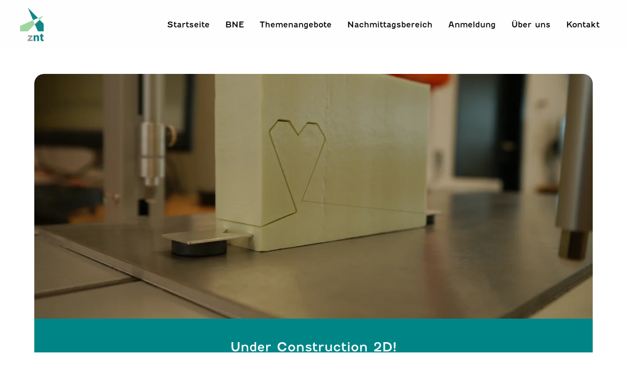

--- FILE ---
content_type: text/css
request_url: https://znt-aurich.de/wp-content/uploads/elementor/css/post-8.css?ver=1709312030
body_size: 369
content:
.elementor-kit-8{--e-global-color-primary:#000000;--e-global-color-secondary:#BA1553;--e-global-color-text:#000000;--e-global-color-accent:#A1D69F;--e-global-color-bcc3d17:#008587;--e-global-color-8daeca7:#F7F7F7;--e-global-color-fb424fb:#707070;--e-global-color-43ddd00:#FFFFFF;--e-global-typography-primary-font-family:"fenwick";--e-global-typography-primary-font-size:26px;--e-global-typography-primary-font-weight:400;--e-global-typography-secondary-font-family:"fenwick";--e-global-typography-secondary-font-weight:400;--e-global-typography-text-font-family:"fenwick";--e-global-typography-text-font-size:18px;--e-global-typography-text-font-weight:200;--e-global-typography-accent-font-family:"fenwick";--e-global-typography-accent-font-weight:500;}.elementor-kit-8 a{color:var( --e-global-color-43ddd00 );}.elementor-kit-8 a:hover{color:var( --e-global-color-accent );}.elementor-section.elementor-section-boxed > .elementor-container{max-width:1140px;}.e-con{--container-max-width:1140px;}.elementor-widget:not(:last-child){margin-block-end:20px;}.elementor-element{--widgets-spacing:20px 20px;}{}h1.entry-title{display:var(--page-title-display);}.elementor-kit-8 e-page-transition{background-color:#FFBC7D;}@media(max-width:1024px){.elementor-kit-8{--e-global-typography-primary-font-size:23px;--e-global-typography-text-font-size:16px;}.elementor-section.elementor-section-boxed > .elementor-container{max-width:1024px;}.e-con{--container-max-width:1024px;}}@media(max-width:767px){.elementor-kit-8{--e-global-typography-primary-font-size:22px;--e-global-typography-primary-letter-spacing:-1.5px;--e-global-typography-secondary-font-size:18px;--e-global-typography-text-font-size:16px;--e-global-typography-accent-font-size:18px;}.elementor-section.elementor-section-boxed > .elementor-container{max-width:767px;}.e-con{--container-max-width:767px;}}

--- FILE ---
content_type: text/css
request_url: https://znt-aurich.de/wp-content/uploads/elementor/css/post-198.css?ver=1712053260
body_size: 1473
content:
.elementor-198 .elementor-element.elementor-element-38b770f{--display:flex;--flex-direction:column;--container-widget-width:100%;--container-widget-height:initial;--container-widget-flex-grow:0;--container-widget-align-self:initial;--background-transition:0.3s;--margin-block-start:50px;--margin-block-end:0px;--margin-inline-start:0px;--margin-inline-end:0px;--padding-block-start:0px;--padding-block-end:0px;--padding-inline-start:0px;--padding-inline-end:0px;}.elementor-198 .elementor-element.elementor-element-f71b24c{--display:flex;--min-height:500px;--background-transition:0.3s;--border-radius:20px 20px 0px 0px;--padding-block-start:0px;--padding-block-end:0px;--padding-inline-start:0px;--padding-inline-end:0px;}.elementor-198 .elementor-element.elementor-element-f71b24c:not(.elementor-motion-effects-element-type-background), .elementor-198 .elementor-element.elementor-element-f71b24c > .elementor-motion-effects-container > .elementor-motion-effects-layer{background-position:center center;background-repeat:no-repeat;background-size:100% auto;}.elementor-198 .elementor-element.elementor-element-f71b24c, .elementor-198 .elementor-element.elementor-element-f71b24c::before{--border-transition:0.3s;}.elementor-198 .elementor-element.elementor-element-cf09b35{--spacer-size:50px;}.elementor-198 .elementor-element.elementor-element-7ad4e73{--display:flex;--flex-direction:column;--container-widget-width:100%;--container-widget-height:initial;--container-widget-flex-grow:0;--container-widget-align-self:initial;--background-transition:0.3s;--padding-block-start:0px;--padding-block-end:0px;--padding-inline-start:0px;--padding-inline-end:0px;}.elementor-198 .elementor-element.elementor-element-9249bb8{--display:flex;--background-transition:0.3s;--border-radius:0px 0px 20px 20px;--padding-block-start:30px;--padding-block-end:30px;--padding-inline-start:30px;--padding-inline-end:30px;}.elementor-198 .elementor-element.elementor-element-9249bb8:not(.elementor-motion-effects-element-type-background), .elementor-198 .elementor-element.elementor-element-9249bb8 > .elementor-motion-effects-container > .elementor-motion-effects-layer{background-color:var( --e-global-color-bcc3d17 );}.elementor-198 .elementor-element.elementor-element-9249bb8, .elementor-198 .elementor-element.elementor-element-9249bb8::before{--border-transition:0.3s;}.elementor-198 .elementor-element.elementor-element-e4b50a5{--display:flex;--background-transition:0.3s;}.elementor-198 .elementor-element.elementor-element-3ac9dd9{text-align:center;}.elementor-198 .elementor-element.elementor-element-3ac9dd9 .elementor-heading-title{color:var( --e-global-color-43ddd00 );}.elementor-198 .elementor-element.elementor-element-7251700{--display:flex;--flex-direction:column;--container-widget-width:100%;--container-widget-height:initial;--container-widget-flex-grow:0;--container-widget-align-self:initial;--background-transition:0.3s;--margin-block-start:50px;--margin-block-end:50px;--margin-inline-start:0px;--margin-inline-end:0px;}.elementor-198 .elementor-element.elementor-element-750dbab{--display:flex;--background-transition:0.3s;}.elementor-198 .elementor-element.elementor-element-faeb4e2{--display:flex;--flex-direction:column;--container-widget-width:100%;--container-widget-height:initial;--container-widget-flex-grow:0;--container-widget-align-self:initial;--background-transition:0.3s;--margin-block-start:100px;--margin-block-end:0px;--margin-inline-start:0px;--margin-inline-end:0px;}.elementor-198 .elementor-element.elementor-element-faeb4e2:not(.elementor-motion-effects-element-type-background), .elementor-198 .elementor-element.elementor-element-faeb4e2 > .elementor-motion-effects-container > .elementor-motion-effects-layer{background-color:var( --e-global-color-accent );}.elementor-198 .elementor-element.elementor-element-faeb4e2, .elementor-198 .elementor-element.elementor-element-faeb4e2::before{--border-transition:0.3s;}.elementor-198 .elementor-element.elementor-element-3b5b7b9{--display:flex;--flex-direction:row-reverse;--container-widget-width:initial;--container-widget-height:100%;--container-widget-flex-grow:1;--container-widget-align-self:stretch;--background-transition:0.3s;--margin-block-start:-0px;--margin-block-end:0px;--margin-inline-start:0px;--margin-inline-end:0px;}.elementor-198 .elementor-element.elementor-element-016cf23{--display:flex;--flex-direction:row;--container-widget-width:initial;--container-widget-height:100%;--container-widget-flex-grow:1;--container-widget-align-self:stretch;--background-transition:0.3s;--border-radius:20px 20px 20px 20px;--margin-block-start:-100px;--margin-block-end:00px;--margin-inline-start:0px;--margin-inline-end:0px;--padding-block-start:0px;--padding-block-end:0px;--padding-inline-start:0px;--padding-inline-end:0px;}.elementor-198 .elementor-element.elementor-element-016cf23:not(.elementor-motion-effects-element-type-background), .elementor-198 .elementor-element.elementor-element-016cf23 > .elementor-motion-effects-container > .elementor-motion-effects-layer{background-color:var( --e-global-color-bcc3d17 );}.elementor-198 .elementor-element.elementor-element-016cf23, .elementor-198 .elementor-element.elementor-element-016cf23::before{--border-transition:0.3s;}.elementor-198 .elementor-element.elementor-element-97b87d6{--display:flex;--flex-direction:row;--container-widget-width:initial;--container-widget-height:100%;--container-widget-flex-grow:1;--container-widget-align-self:stretch;--background-transition:0.3s;border-style:none;--border-style:none;--border-radius:20px 20px 20px 20px;--margin-block-start:0px;--margin-block-end:0px;--margin-inline-start:0px;--margin-inline-end:0px;--padding-block-start:30px;--padding-block-end:30px;--padding-inline-start:30px;--padding-inline-end:30px;--z-index:0;}.elementor-198 .elementor-element.elementor-element-97b87d6, .elementor-198 .elementor-element.elementor-element-97b87d6::before{--border-transition:0.3s;}.elementor-198 .elementor-element.elementor-element-73c155c{--display:flex;--background-transition:0.3s;}.elementor-198 .elementor-element.elementor-element-0ec723d .elementor-icon-wrapper{text-align:center;}.elementor-198 .elementor-element.elementor-element-0ec723d.elementor-view-stacked .elementor-icon{background-color:var( --e-global-color-43ddd00 );}.elementor-198 .elementor-element.elementor-element-0ec723d.elementor-view-framed .elementor-icon, .elementor-198 .elementor-element.elementor-element-0ec723d.elementor-view-default .elementor-icon{color:var( --e-global-color-43ddd00 );border-color:var( --e-global-color-43ddd00 );}.elementor-198 .elementor-element.elementor-element-0ec723d.elementor-view-framed .elementor-icon, .elementor-198 .elementor-element.elementor-element-0ec723d.elementor-view-default .elementor-icon svg{fill:var( --e-global-color-43ddd00 );}.elementor-198 .elementor-element.elementor-element-b370239{--display:flex;--background-transition:0.3s;}.elementor-198 .elementor-element.elementor-element-2c4be72{color:var( --e-global-color-43ddd00 );}.elementor-198 .elementor-element.elementor-element-fc44ec4 .elementor-heading-title{color:var( --e-global-color-43ddd00 );font-family:var( --e-global-typography-text-font-family ), Sans-serif;font-size:var( --e-global-typography-text-font-size );font-weight:var( --e-global-typography-text-font-weight );}.elementor-198 .elementor-element.elementor-element-c256111{--display:flex;--flex-direction:column;--container-widget-width:100%;--container-widget-height:initial;--container-widget-flex-grow:0;--container-widget-align-self:initial;--background-transition:0.3s;--padding-block-start:0px;--padding-block-end:0px;--padding-inline-start:0px;--padding-inline-end:0px;}.elementor-198 .elementor-element.elementor-element-f542b5f{--display:flex;--min-height:0px;--flex-direction:row;--container-widget-width:initial;--container-widget-height:100%;--container-widget-flex-grow:1;--container-widget-align-self:stretch;--gap:0px 0px;--background-transition:0.3s;border-style:none;--border-style:none;--border-radius:20px 20px 20px 20px;}.elementor-198 .elementor-element.elementor-element-f542b5f, .elementor-198 .elementor-element.elementor-element-f542b5f::before{--border-transition:0.3s;}.elementor-198 .elementor-element.elementor-element-33792d0{--display:flex;--min-height:0px;--justify-content:flex-start;--align-items:center;--container-widget-width:calc( ( 1 - var( --container-widget-flex-grow ) ) * 100% );--background-transition:0.3s;}.elementor-198 .elementor-element.elementor-element-d53e7da .elementor-icon-wrapper{text-align:center;}.elementor-198 .elementor-element.elementor-element-d53e7da .elementor-icon{font-size:52px;}.elementor-198 .elementor-element.elementor-element-d53e7da .elementor-icon svg{height:52px;}.elementor-198 .elementor-element.elementor-element-a89e04a .elementor-heading-title{color:var( --e-global-color-43ddd00 );font-family:var( --e-global-typography-text-font-family ), Sans-serif;font-size:var( --e-global-typography-text-font-size );font-weight:var( --e-global-typography-text-font-weight );}.elementor-198 .elementor-element.elementor-element-0be7c03{--display:flex;--justify-content:flex-start;--align-items:center;--container-widget-width:calc( ( 1 - var( --container-widget-flex-grow ) ) * 100% );--background-transition:0.3s;}.elementor-198 .elementor-element.elementor-element-35f6d2a .elementor-icon-wrapper{text-align:center;}.elementor-198 .elementor-element.elementor-element-35f6d2a .elementor-icon{font-size:50px;}.elementor-198 .elementor-element.elementor-element-35f6d2a .elementor-icon svg{height:50px;}.elementor-198 .elementor-element.elementor-element-ea98232 .elementor-heading-title{color:var( --e-global-color-43ddd00 );font-family:var( --e-global-typography-text-font-family ), Sans-serif;font-size:var( --e-global-typography-text-font-size );font-weight:var( --e-global-typography-text-font-weight );}.elementor-198 .elementor-element.elementor-element-ef68cb8{--display:flex;--min-height:0px;--justify-content:flex-start;--background-transition:0.3s;}.elementor-198 .elementor-element.elementor-element-43bfca6 .elementor-icon-wrapper{text-align:center;}.elementor-198 .elementor-element.elementor-element-43bfca6 .elementor-icon{font-size:49px;}.elementor-198 .elementor-element.elementor-element-43bfca6 .elementor-icon svg{height:49px;}.elementor-198 .elementor-element.elementor-element-9df0ce6{text-align:center;}.elementor-198 .elementor-element.elementor-element-9df0ce6 .elementor-heading-title{color:var( --e-global-color-43ddd00 );font-family:var( --e-global-typography-text-font-family ), Sans-serif;font-size:var( --e-global-typography-text-font-size );font-weight:var( --e-global-typography-text-font-weight );}.elementor-198 .elementor-element.elementor-element-df43dad{text-align:center;}.elementor-198 .elementor-element.elementor-element-df43dad .elementor-heading-title{color:var( --e-global-color-43ddd00 );font-family:var( --e-global-typography-text-font-family ), Sans-serif;font-size:var( --e-global-typography-text-font-size );font-weight:var( --e-global-typography-text-font-weight );}.elementor-198 .elementor-element.elementor-element-a913f7d{--display:flex;--min-height:0px;--flex-direction:row;--container-widget-width:initial;--container-widget-height:100%;--container-widget-flex-grow:1;--container-widget-align-self:stretch;--gap:0px 0px;--background-transition:0.3s;}.elementor-198 .elementor-element.elementor-element-42eda27{--display:flex;--min-height:0px;--flex-direction:row;--container-widget-width:calc( ( 1 - var( --container-widget-flex-grow ) ) * 100% );--container-widget-height:100%;--container-widget-flex-grow:1;--container-widget-align-self:stretch;--justify-content:center;--align-items:center;--background-transition:0.3s;}.elementor-198 .elementor-element.elementor-element-d871234 .elementor-button .elementor-align-icon-right{margin-left:10px;}.elementor-198 .elementor-element.elementor-element-d871234 .elementor-button .elementor-align-icon-left{margin-right:10px;}.elementor-198 .elementor-element.elementor-element-d871234 .elementor-button{background-color:#A1D69F00;border-style:solid;border-width:2px 2px 2px 2px;border-radius:300px 300px 300px 300px;}.elementor-198 .elementor-element.elementor-element-d871234 .elementor-button:hover, .elementor-198 .elementor-element.elementor-element-d871234 .elementor-button:focus{color:var( --e-global-color-43ddd00 );background-color:var( --e-global-color-bcc3d17 );border-color:var( --e-global-color-bcc3d17 );}.elementor-198 .elementor-element.elementor-element-d871234 .elementor-button:hover svg, .elementor-198 .elementor-element.elementor-element-d871234 .elementor-button:focus svg{fill:var( --e-global-color-43ddd00 );}.elementor-198 .elementor-element.elementor-element-20df5bc .elementor-button .elementor-align-icon-right{margin-left:10px;}.elementor-198 .elementor-element.elementor-element-20df5bc .elementor-button .elementor-align-icon-left{margin-right:10px;}.elementor-198 .elementor-element.elementor-element-20df5bc .elementor-button{background-color:#A1D69F00;border-style:solid;border-width:2px 2px 2px 2px;border-radius:300px 300px 300px 300px;}.elementor-198 .elementor-element.elementor-element-20df5bc .elementor-button:hover, .elementor-198 .elementor-element.elementor-element-20df5bc .elementor-button:focus{color:var( --e-global-color-43ddd00 );background-color:var( --e-global-color-bcc3d17 );border-color:var( --e-global-color-bcc3d17 );}.elementor-198 .elementor-element.elementor-element-20df5bc .elementor-button:hover svg, .elementor-198 .elementor-element.elementor-element-20df5bc .elementor-button:focus svg{fill:var( --e-global-color-43ddd00 );}@media(max-width:1024px){.elementor-198 .elementor-element.elementor-element-f71b24c{--min-height:350px;--border-radius:0px 0px 0px 0px;}.elementor-198 .elementor-element.elementor-element-7251700{--padding-block-start:0px;--padding-block-end:0px;--padding-inline-start:0px;--padding-inline-end:0px;}.elementor-198 .elementor-element.elementor-element-750dbab{--padding-block-start:30px;--padding-block-end:30px;--padding-inline-start:30px;--padding-inline-end:30px;}.elementor-198 .elementor-element.elementor-element-97b87d6{--margin-block-start:0px;--margin-block-end:0px;--margin-inline-start:0px;--margin-inline-end:0px;}.elementor-198 .elementor-element.elementor-element-fc44ec4 .elementor-heading-title{font-size:var( --e-global-typography-text-font-size );}.elementor-198 .elementor-element.elementor-element-a89e04a .elementor-heading-title{font-size:var( --e-global-typography-text-font-size );}.elementor-198 .elementor-element.elementor-element-ea98232 .elementor-heading-title{font-size:var( --e-global-typography-text-font-size );}.elementor-198 .elementor-element.elementor-element-9df0ce6 .elementor-heading-title{font-size:var( --e-global-typography-text-font-size );}.elementor-198 .elementor-element.elementor-element-df43dad .elementor-heading-title{font-size:var( --e-global-typography-text-font-size );}}@media(max-width:767px){.elementor-198 .elementor-element.elementor-element-38b770f{--margin-block-start:0px;--margin-block-end:0px;--margin-inline-start:0px;--margin-inline-end:0px;}.elementor-198 .elementor-element.elementor-element-f71b24c{--min-height:180px;--border-radius:0px 0px 0px 0px;}.elementor-198 .elementor-element.elementor-element-faeb4e2{--content-width:500px;--padding-block-start:30px;--padding-block-end:50px;--padding-inline-start:30px;--padding-inline-end:30px;}.elementor-198 .elementor-element.elementor-element-3b5b7b9{--content-width:500px;--padding-block-start:0px;--padding-block-end:0px;--padding-inline-start:0px;--padding-inline-end:0px;}.elementor-198 .elementor-element.elementor-element-016cf23{--width:100%;--gap:0px 0px;--margin-block-start:-100px;--margin-block-end:0px;--margin-inline-start:0px;--margin-inline-end:0px;--padding-block-start:10px;--padding-block-end:10px;--padding-inline-start:10px;--padding-inline-end:10px;}.elementor-198 .elementor-element.elementor-element-97b87d6{--gap:0px 0px;--border-radius:0px 0px 0px 0px;--margin-block-start:0px;--margin-block-end:0px;--margin-inline-start:0px;--margin-inline-end:0px;--padding-block-start:0px;--padding-block-end:0px;--padding-inline-start:0px;--padding-inline-end:0px;}.elementor-198 .elementor-element.elementor-element-73c155c{--gap:0px 0px;--margin-block-start:00px;--margin-block-end:0px;--margin-inline-start:0px;--margin-inline-end:0px;}.elementor-198 .elementor-element.elementor-element-0ec723d .elementor-icon-wrapper{text-align:left;}.elementor-198 .elementor-element.elementor-element-fc44ec4 .elementor-heading-title{font-size:var( --e-global-typography-text-font-size );}.elementor-198 .elementor-element.elementor-element-c256111{--padding-block-start:0px;--padding-block-end:0px;--padding-inline-start:0px;--padding-inline-end:0px;}.elementor-198 .elementor-element.elementor-element-f542b5f{--padding-block-start:0px;--padding-block-end:0px;--padding-inline-start:0px;--padding-inline-end:0px;}.elementor-198 .elementor-element.elementor-element-33792d0{--padding-block-start:30px;--padding-block-end:30px;--padding-inline-start:30px;--padding-inline-end:30px;}.elementor-198 .elementor-element.elementor-element-a89e04a .elementor-heading-title{font-size:var( --e-global-typography-text-font-size );}.elementor-198 .elementor-element.elementor-element-0be7c03{--padding-block-start:30px;--padding-block-end:30px;--padding-inline-start:30px;--padding-inline-end:30px;}.elementor-198 .elementor-element.elementor-element-ea98232 .elementor-heading-title{font-size:var( --e-global-typography-text-font-size );}.elementor-198 .elementor-element.elementor-element-ef68cb8{--padding-block-start:30px;--padding-block-end:30px;--padding-inline-start:30px;--padding-inline-end:30px;}.elementor-198 .elementor-element.elementor-element-9df0ce6 .elementor-heading-title{font-size:var( --e-global-typography-text-font-size );}.elementor-198 .elementor-element.elementor-element-df43dad .elementor-heading-title{font-size:var( --e-global-typography-text-font-size );}.elementor-198 .elementor-element.elementor-element-a913f7d{--padding-block-start:0px;--padding-block-end:0px;--padding-inline-start:0px;--padding-inline-end:0px;}.elementor-198 .elementor-element.elementor-element-42eda27{--padding-block-start:0px;--padding-block-end:0px;--padding-inline-start:0px;--padding-inline-end:0px;}}@media(min-width:768px){.elementor-198 .elementor-element.elementor-element-016cf23{--width:50%;}.elementor-198 .elementor-element.elementor-element-73c155c{--width:18%;}}@media(max-width:1024px) and (min-width:768px){.elementor-198 .elementor-element.elementor-element-016cf23{--width:500px;}}/* Start custom CSS for heading, class: .elementor-element-fc44ec4 */#link-white a {
color: #fff;
}

a.mygreenlink:link, a.mygreenlink:visited, a.mygreenlink:active
{ color:green; text-decoration: none; } a.mygreenlink:hover { color: green; text-decoration: underline; }/* End custom CSS */

--- FILE ---
content_type: application/x-javascript; charset=utf-8
request_url: https://consent.cookiebot.com/f1afed0b-4d16-48db-8baf-4469b3054192/cc.js?renew=false&referer=znt-aurich.de&dnt=false&init=false
body_size: 207
content:
if(console){var cookiedomainwarning='Error: The domain ZNT-AURICH.DE is not authorized to show the cookie banner for domain group ID f1afed0b-4d16-48db-8baf-4469b3054192. Please add it to the domain group in the Cookiebot Manager to authorize the domain.';if(typeof console.warn === 'function'){console.warn(cookiedomainwarning)}else{console.log(cookiedomainwarning)}};